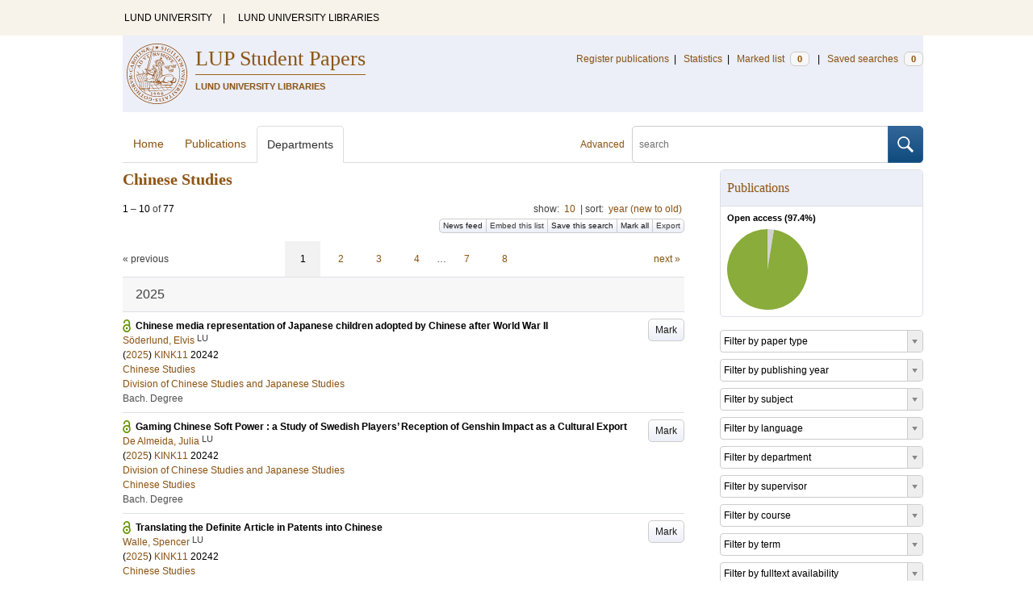

--- FILE ---
content_type: text/html; charset=utf-8
request_url: https://lup.lub.lu.se/student-papers/search/organization/v1000131
body_size: 10227
content:
<!doctype html>
<html lang="en">
<head>
    <meta charset="utf-8"/>
    <title>Chinese Studies | LUP Student Papers</title>
    <!--[if lt IE 9]>
    <script src="/search/assets/js/html5.js"></script>
    <![endif]-->
    <link rel="stylesheet" media="all" href="/search/assets/css/select2-style.css"/>
    <link rel="stylesheet" media="all" href="/search/assets/css/prettify.css"/>
    <link rel="stylesheet" media="all" href="/search/assets/css/style.css"/>

    <script src="/search/assets/js/jquery/jquery-3.6.0.min.js"></script>

    
        <script src="/search/assets/js/select2.min.js"></script>
    

    <!--[if lt IE 8]>
    <style type="text/css">
        input.button[type="submit"], button.button { border: none !important; }
        .button-append .button { height:30px; vertical-align:middle; }
        .button img { vertical-align: baseline; }
        nav > ul.horizontal, .short ul.horizontal { margin-right: -0.3em; }
        .search-form a, form.inline .button { margin-left: 0.3em; }
        .pagination li.prev, .pagination li.next { top: -2px; margin-right: -0.3em; }
        .select2-container-multi .select2-choices .select2-search-choice { padding-top: 1px; line-height: 16px; }
    </style>
    <![endif]-->
    <meta name="viewport" content="width=device-width, initial-scale=1, maximum-scale=1"/>
    <link rel="search" type="application/opensearchdescription+xml" href="https://lup.lub.lu.se/student-papers/search/opensearch"/>
    <link rel="unapi-server" type="application/xml" href="https://lup.lub.lu.se/student-papers/search/unapi"/>
        <link rel="alternate" type="application/rss+xml" title="Biblio hourly" href="https://lup.lub.lu.se/student-papers/search/feed/hourly"/>
        <link rel="alternate" type="application/rss+xml" title="Biblio daily" href="https://lup.lub.lu.se/student-papers/search/feed/daily"/>
        <link rel="alternate" type="application/rss+xml" title="Biblio weekly" href="https://lup.lub.lu.se/student-papers/search/feed/weekly"/>
        <link rel="alternate" type="application/rss+xml" title="Biblio monthly" href="https://lup.lub.lu.se/student-papers/search/feed/monthly"/>
    
        <link rel="alternate" type="application/rss+xml" title="Chinese Studies (hourly)" href="https://lup.lub.lu.se/student-papers/search/feed/hourly?q=department+exact+v1000131"/>
        <link rel="alternate" type="application/rss+xml" title="Chinese Studies (daily)" href="https://lup.lub.lu.se/student-papers/search/feed/daily?q=department+exact+v1000131"/>
        <link rel="alternate" type="application/rss+xml" title="Chinese Studies (weekly)" href="https://lup.lub.lu.se/student-papers/search/feed/weekly?q=department+exact+v1000131"/>
        <link rel="alternate" type="application/rss+xml" title="Chinese Studies (monthly)" href="https://lup.lub.lu.se/student-papers/search/feed/monthly?q=department+exact+v1000131"/>
        <!--[if lte IE 8]><script src="/search/assets/js/excanvas.min.js"></script><![endif]-->
        <script src="/search/assets/js/jquery.flot.min.js"></script>
        <script src="/search/assets/js/jquery.flot.pie.min.js"></script>
    <meta name="totalResults" content="77"/>
    <meta name="startIndex" content="0"/>
    <meta name="itemsPerPage" content="10"/>
    <link rel="next" href="https://lup.lub.lu.se/student-papers/search/organization/v1000131?limit=10&amp;sort=year.desc&amp;start=10"/>
</head>
<body lang="en">
    <div class="skipnav"><a href="#main-content">Skip to main content</a></div>
    <div id=godwrapper>
        <div class="topwrapper">
            <header class="topheader">
                <nav>
                    <a href="http://www.lu.se/">LUND UNIVERSITY</a><span class="divider">&nbsp;|&nbsp;</span>
                    <a href="http://www.lub.lu.se/">LUND UNIVERSITY LIBRARIES</a>
                </nav>
            </header>
        </div>
    
    <div class="wrapper">
            <header style="background-color: #eceff8;" class="luheader">
                <div class="logo" role="banner"><img src="/search/assets/img/logo_lu_nolabel.svg" alt="Lund University"/></div>
                <div class="headerbox">
                    <h1><a href="https://lup.lub.lu.se/student-papers/search">LUP Student Papers</a></h1>
                    <h2>LUND UNIVERSITY LIBRARIES</h2>
                </div>
                <nav class="horizontal">
                    <a href="/luur" target="_blank">Register publications</a><span class="divider">&nbsp;|&nbsp;</span>
                    <a href="/lupStat?org=_all&type=sp" target="_blank">Statistics</a><span class="divider">&nbsp;|&nbsp;</span>
                    <a href="https://lup.lub.lu.se/student-papers/search/marked">Marked list <span class="total-marked label">0</span></a><span class="divider">&nbsp;|&nbsp;</span>
                    <a href="https://lup.lub.lu.se/student-papers/search/saved-searches">Saved searches <span class="total-saved-searches label">0</span></a>
                </nav>
            </header>

            <header>
                <form action="https://lup.lub.lu.se/student-papers/search/simple_search" method="get" class="search-form" role="search">
  <a href="https://lup.lub.lu.se/student-papers/search/advanced-search">Advanced</a>
  <div class="button-append"><input type="text" name="q" aria-label="search" value="" placeholder="search"><button class="button" type="submit"><img alt="search button" src="/search/assets/img/magnifying-glass.svg"/></button></div>
</form>

                <nav class="nav large">
                    <span><a href="https://lup.lub.lu.se/student-papers/search">Home</a></span>
                    <span><a href="https://lup.lub.lu.se/student-papers/search/publication?sort=publicationstatus.desc&amp;sort=year.desc">Publications</a></span>
                    <span class="tab-active"><a href="https://lup.lub.lu.se/student-papers/search/organization">Departments</a></span>
                    
                </nav>
            </header>
        <main id="main-content" class="content">
            <ul class="plain wide hide" id="messages">
</ul>

            
    <div>
        <header>
                <h2>Chinese Studies</h2>
                    <div class="section">
                </div>
                <div class="search-range l"><span class="first">1</span> &ndash; <span class="last">10</span>&nbsp;of&nbsp;<span class="total">77</span></div>
                <div class="r">
    <ul class="horizontal">
        <li class="search-option">show: <a href="#search-limit-content">10</a></li>
        <li class="divider">|</li>
        <li class="search-option">sort: <a href="#search-sorts-content">year (new to old)</a></li>
    </ul>
</div>
    <div class="button-group r">
        <a role="button" class="button button-tiny button-gray" href="https://lup.lub.lu.se/student-papers/search/feed/daily?q=department+exact+v1000131">News feed</a><a role="button" class="search-option button button-tiny button-gray" href="#embed-list-content">Embed this list</a><a role="button" class="button button-tiny button-gray save-search" href="#">Save this search</a><a role="button" class="button button-tiny button-gray mark-all" href="#">Mark all</a><a role="button" class="search-option button button-tiny button-gray" href="#search-export-content">Export</a>
    </div>
<div class="search-option-content" id="search-limit-content">
    <a class="search-option-close close" href="#">Cancel</a>
    <ul class="horizontal">
            <li><a href="https://lup.lub.lu.se/student-papers/search/student-papers/search/organization/v1000131?limit=5&sort=year.desc&start=">5</a></li>
            <li class="divider">|</li>
            <li><a href="https://lup.lub.lu.se/student-papers/search/student-papers/search/organization/v1000131?limit=10&sort=year.desc&start=">10</a></li>
            <li class="divider">|</li>
            <li><a href="https://lup.lub.lu.se/student-papers/search/student-papers/search/organization/v1000131?limit=15&sort=year.desc&start=">15</a></li>
            <li class="divider">|</li>
            <li><a href="https://lup.lub.lu.se/student-papers/search/student-papers/search/organization/v1000131?limit=20&sort=year.desc&start=">20</a></li>
            <li class="divider">|</li>
            <li><a href="https://lup.lub.lu.se/student-papers/search/student-papers/search/organization/v1000131?limit=50&sort=year.desc&start=">50</a></li>
            <li class="divider">|</li>
            <li><a href="https://lup.lub.lu.se/student-papers/search/student-papers/search/organization/v1000131?limit=100&sort=year.desc&start=">100</a></li>
            <li class="divider">|</li>
            <li><a href="https://lup.lub.lu.se/student-papers/search/student-papers/search/organization/v1000131?limit=250&sort=year.desc&start=">250</a></li>
    </ul>
</div>
<div class="search-option-content" id="search-sorts-content">
    <a class="search-option-close close" href="#">Cancel</a>    <form class="inline" action="https://lup.lub.lu.se/student-papers/search/student-papers/search/organization/v1000131" method="get">
            <div class="form-field">
                <select name="sort" class="w-4 select" data-allow-clear="1">                        <option value="year.desc" selected>year (new to old)</option>                        <option value="year.asc">year (old to new)</option>                        <option value="relevance.desc">relevance</option>                        <option value="title.asc">title (a to z)</option>                        <option value="title.desc">title (z to a)</option>                        <option value="studentpapertype.asc">type</option>                        <option value="publication.asc">publication/series (a to z)</option>                        <option value="publication.desc">publication/series (z to a)</option>                        <option value="author.asc">first author (a to z)</option>                        <option value="author.desc">first author (z to a)</option>                        <option value="datecreated.desc">date added (new to old)</option>                        <option value="datecreated.asc">date added (old to new)</option>                        <option value="dateupdated.desc">date last changed (new to old)</option>                        <option value="dateupdated.asc">date last changed (old to new)</option>                        <option value="dateapproved.desc">date approved (new to old)</option>                        <option value="dateapproved.asc">date approved (old to new)</option>                        <option value="course.asc">course code (a-z)</option>                        <option value="course.desc">course code (z-a)</option>                        <option value="courseterm.asc">course term (old to new)</option>                        <option value="courseterm.desc">course term (new to old)</option>
                </select>
            </div>
            <div class="form-field">
                <select name="sort" data-placeholder="and ..." class="w-4 select" data-allow-clear="1">
                        <option value="" label=" " selected></option>                        <option value="year.desc">year (new to old)</option>                        <option value="year.asc">year (old to new)</option>                        <option value="relevance.desc">relevance</option>                        <option value="title.asc">title (a to z)</option>                        <option value="title.desc">title (z to a)</option>                        <option value="studentpapertype.asc">type</option>                        <option value="publication.asc">publication/series (a to z)</option>                        <option value="publication.desc">publication/series (z to a)</option>                        <option value="author.asc">first author (a to z)</option>                        <option value="author.desc">first author (z to a)</option>                        <option value="datecreated.desc">date added (new to old)</option>                        <option value="datecreated.asc">date added (old to new)</option>                        <option value="dateupdated.desc">date last changed (new to old)</option>                        <option value="dateupdated.asc">date last changed (old to new)</option>                        <option value="dateapproved.desc">date approved (new to old)</option>                        <option value="dateapproved.asc">date approved (old to new)</option>                        <option value="course.asc">course code (a-z)</option>                        <option value="course.desc">course code (z-a)</option>                        <option value="courseterm.asc">course term (old to new)</option>                        <option value="courseterm.desc">course term (new to old)</option>
                </select>
            </div>
            <div class="form-field">
                <select name="sort" data-placeholder="and ..." class="w-4 select" data-allow-clear="1">
                        <option value="" label=" " selected></option>                        <option value="year.desc">year (new to old)</option>                        <option value="year.asc">year (old to new)</option>                        <option value="relevance.desc">relevance</option>                        <option value="title.asc">title (a to z)</option>                        <option value="title.desc">title (z to a)</option>                        <option value="studentpapertype.asc">type</option>                        <option value="publication.asc">publication/series (a to z)</option>                        <option value="publication.desc">publication/series (z to a)</option>                        <option value="author.asc">first author (a to z)</option>                        <option value="author.desc">first author (z to a)</option>                        <option value="datecreated.desc">date added (new to old)</option>                        <option value="datecreated.asc">date added (old to new)</option>                        <option value="dateupdated.desc">date last changed (new to old)</option>                        <option value="dateupdated.asc">date last changed (old to new)</option>                        <option value="dateapproved.desc">date approved (new to old)</option>                        <option value="dateapproved.asc">date approved (old to new)</option>                        <option value="course.asc">course code (a-z)</option>                        <option value="course.desc">course code (z-a)</option>                        <option value="courseterm.asc">course term (old to new)</option>                        <option value="courseterm.desc">course term (new to old)</option>
                </select>
            </div>
        <div class="form-field">
            <button type="submit" class="button">Sort</button>
        </div>
    </form>
</div>
<div class="search-option-content" id="search-export-content">
    <a class="search-option-close close" href="#">Cancel</a>
    <form action="https://lup.lub.lu.se/student-papers/search/publication/export" method="get">
                <input type="hidden" name="q" value="department exact v1000131"/>
                <input type="hidden" name="sort" value="year.desc"/>
        <div class="form-field">
        <select name="format" class="select">
                <option value="xls">Excel - common fields</option>
                <option value="xls2">Excel - all fields</option>
                <option value="csv">CSV - common fields</option>
                <option value="csv2">CSV - all fields</option>
                <option value="bibtex">BibTeX</option>
                <option value="ris">RIS (reference software)</option>
                <option value="enw">RIS (End Note)</option>
            </select>
        </div>
        <div class="format-user-options">
            <div class="form-field">
                <label>style</label>
                <select name="style" class="select" data-minimum-results-for-search="15">
                    <option value="mla">MLA</option>
                    <option value="apa">APA</option>
                    <option value="chicago-author-date">Chicago author-date</option>
                    <option value="vancouver">Vancouver</option>
                </select>
            </div>
        </div>
        <div class="form-field">
            <button type="submit" class="button">Export</button>
        </div>
    </form>
    <script>
        (function() {
            var formats = $('#search-export-content select[name=format]').first();
            var formatUserOptions = $('#search-export-content .format-user-options');
            var showFormatOptions = function(fmt) {
                var format = formats.val();
                if (format === 'txt' || format === 'doc') {
                    formatUserOptions.css('display', 'inline');
                } else {
                    formatUserOptions.css('display', 'none');
                }
            };
            formats.change(function() { showFormatOptions(); });
            showFormatOptions();
        })();
    </script>
</div>

    <div class="search-option-content section" id="embed-list-content">
        <a class="search-option-close close" href="#">Close</a>
        <h4>Embed this list</h4>
        <form>
            <div class="form-field">
                <label>style</label>
                <select name="embed-style" class="select embed-style" data-allow-clear="1" data-placeholder="default">
                    <option value="" label=" "></option>
                        <option value="mla">MLA</option>
                        <option value="apa">APA</option>
                        <option value="chicago-author-date">Chicago author-date</option>
                        <option value="vancouver">Vancouver</option>
                </select>
            </div>
            <div class="clearfix">
                <div class="form-field l">
                    <label>width</label>
                    <input type="text" class="embed-width" value="100%"/>
                </div>
                <div class="form-field l">
                    <label>height</label>
                    <input type="text" class="embed-height" value="400"/>
                </div>
            </div>
            <div class="form-field">
                <label>hide</label>
                <div class="clearfix">
                    <label class="checkbox l"><input type="checkbox" name="hide-pagination" class="embed-hide-pagination" value="1"/> pagination</label>
                    <label class="checkbox l"><input type="checkbox" name="hide-info" class="embed-hide-info" value="1"/> info</label>
                    <label class="checkbox l"><input type="checkbox" name="hide-options" class="embed-hide-options" value="1"/> options</label>
                </div>
            </div>
        </form>
        <label>copy and paste the html snippet below into your own page:</label>
        <div class="code prettyprint iframe-code">
            <div><span class="tag">&lt;iframe</span>&nbsp;<span class="atn">src</span><span class="pun">=</span><span class="atv">"<span class="embed-url">https://lup.lub.lu.se/student-papers/search/organization/v1000131?embed=1</span><span class="embed-style-param"></span><span class="embed-hide-pagination-param" style="display:none;">&amp;amp;hide_pagination=1</span><span class="embed-hide-info-param" style="display:none;">&amp;amp;hide_info=1</span><span class="embed-hide-options-param" style="display:none;">&amp;amp;hide_options=1</span>"</span></div>
            <div>&nbsp;&nbsp;<span class="atn">width</span><span class="pun">=</span><span class="atv">"<span class="embed-width-value">100%</span>"</span></div>
            <div>&nbsp;&nbsp;<span class="atn">height</span><span class="pun">=</span><span class="atv">"<span class="embed-height-value">400</span>"</span></div>
            <div>&nbsp;&nbsp;<span class="atn">allowtransparency</span><span class="pun">=</span><span class="atv">"true"</span></div>
            <div>&nbsp;&nbsp;<span class="atn">frameborder</span><span class="pun">=</span><span class="atv">"0"</span><span class="tag">&gt;</span></div>
            <div class="tag">&lt;/iframe&gt;</div>
        </div>
    </div>
        </header>
            <div class="section">
            

<ul class="pagination">
  <li class="prev">&laquo; previous</li>
  <li class="current"><a href="https://lup.lub.lu.se/student-papers/search/organization/v1000131?limit=10&sort=year.desc&start=0">1</a></li>
  <li><a href="https://lup.lub.lu.se/student-papers/search/organization/v1000131?limit=10&sort=year.desc&start=10">2</a></li>
  <li><a href="https://lup.lub.lu.se/student-papers/search/organization/v1000131?limit=10&sort=year.desc&start=20">3</a></li>
  <li><a href="https://lup.lub.lu.se/student-papers/search/organization/v1000131?limit=10&sort=year.desc&start=30">4</a></li>
  <li>&hellip;</li>
  <li><a href="https://lup.lub.lu.se/student-papers/search/organization/v1000131?limit=10&sort=year.desc&start=60">7</a></li>
  <li><a href="https://lup.lub.lu.se/student-papers/search/organization/v1000131?limit=10&sort=year.desc&start=70">8</a></li>
  <li class="next"><a href="https://lup.lub.lu.se/student-papers/search/organization/v1000131?limit=10&sort=year.desc&start=10" class="underline-part">next &raquo;</a></li>
</ul>

<ul class="list">            <li class="heading">2025</li>
            <li class="short open-access unmarked-record" id="9182867">
                    <a role="button" class="mark button button-gray r" href="#" data-marked="0" data-id="9182867">Mark</a>
<span class="title">
        <a href="https://lup.lub.lu.se/student-papers/search/publication/9182867" target="_parent">Chinese media representation of Japanese children adopted by Chinese after World War II</a>
</span>
    <div class="clearfix">

<span class="authors">    <span class="contributor vcard">            <a class="url" href="https://lup.lub.lu.se/student-papers/search/publication?q=author+exact+9182597" target="_parent">                <span class="fn">
                    Söderlund, Elvis
                </span>
            </a>
            <sup title="Lund University" class="label label-plain locality">LU</sup>    </span></span>


    (<span class="year"><a href="https://lup.lub.lu.se/student-papers/search/publication?q=publishingYear+exact+2025" target="_parent">2025</a></span>)




    <a href="https://lup.lub.lu.se/student-papers/search/publication?q=course+exact+KINK11">KINK11</a>&nbsp;20242


        <br>
        <a href="https://lup.lub.lu.se/student-papers/search/organization/v1000131">Chinese Studies</a>
        <br>
        <a href="https://lup.lub.lu.se/student-papers/search/organization/v1000129">Division of Chinese Studies and Japanese Studies</a>


    </div>
    <ul class="horizontal">
        <li><span class="type"
        href="https://lup.lub.lu.se/student-papers/search/type/M2" target="_parent" title="Bachelor Degree">Bach. Degree</span></li>
    </ul>
            </li>
            <li class="short open-access unmarked-record" id="9183011">
                    <a role="button" class="mark button button-gray r" href="#" data-marked="0" data-id="9183011">Mark</a>
<span class="title">
        <a href="https://lup.lub.lu.se/student-papers/search/publication/9183011" target="_parent">Gaming Chinese Soft Power : a Study of Swedish Players’ Reception of Genshin Impact as a Cultural Export</a>
</span>
    <div class="clearfix">

<span class="authors">    <span class="contributor vcard">            <a class="url" href="https://lup.lub.lu.se/student-papers/search/publication?q=author+exact+9183002" target="_parent">                <span class="fn">
                    De Almeida, Julia
                </span>
            </a>
            <sup title="Lund University" class="label label-plain locality">LU</sup>    </span></span>


    (<span class="year"><a href="https://lup.lub.lu.se/student-papers/search/publication?q=publishingYear+exact+2025" target="_parent">2025</a></span>)




    <a href="https://lup.lub.lu.se/student-papers/search/publication?q=course+exact+KINK11">KINK11</a>&nbsp;20242


        <br>
        <a href="https://lup.lub.lu.se/student-papers/search/organization/v1000129">Division of Chinese Studies and Japanese Studies</a>
        <br>
        <a href="https://lup.lub.lu.se/student-papers/search/organization/v1000131">Chinese Studies</a>


    </div>
    <ul class="horizontal">
        <li><span class="type"
        href="https://lup.lub.lu.se/student-papers/search/type/M2" target="_parent" title="Bachelor Degree">Bach. Degree</span></li>
    </ul>
            </li>
            <li class="short open-access unmarked-record" id="9182153">
                    <a role="button" class="mark button button-gray r" href="#" data-marked="0" data-id="9182153">Mark</a>
<span class="title">
        <a href="https://lup.lub.lu.se/student-papers/search/publication/9182153" target="_parent">Translating the Definite Article in Patents into Chinese</a>
</span>
    <div class="clearfix">

<span class="authors">    <span class="contributor vcard">            <a class="url" href="https://lup.lub.lu.se/student-papers/search/publication?q=author+exact+9182151" target="_parent">                <span class="fn">
                    Walle, Spencer
                </span>
            </a>
            <sup title="Lund University" class="label label-plain locality">LU</sup>    </span></span>


    (<span class="year"><a href="https://lup.lub.lu.se/student-papers/search/publication?q=publishingYear+exact+2025" target="_parent">2025</a></span>)




    <a href="https://lup.lub.lu.se/student-papers/search/publication?q=course+exact+KINK11">KINK11</a>&nbsp;20242


        <br>
        <a href="https://lup.lub.lu.se/student-papers/search/organization/v1000131">Chinese Studies</a>
        <br>
        <a href="https://lup.lub.lu.se/student-papers/search/organization/v1000129">Division of Chinese Studies and Japanese Studies</a>


    </div>
    <ul class="horizontal">
        <li><span class="type"
        href="https://lup.lub.lu.se/student-papers/search/type/M2" target="_parent" title="Bachelor Degree">Bach. Degree</span></li>
    </ul>
            </li>            <li class="heading">2024</li>
            <li class="short open-access unmarked-record" id="9151083">
                    <a role="button" class="mark button button-gray r" href="#" data-marked="0" data-id="9151083">Mark</a>
<span class="title">
        <a href="https://lup.lub.lu.se/student-papers/search/publication/9151083" target="_parent">The Core and Specifics of Mandarin Chinese marker le: A unified approach and a Cognitive Grammar representation</a>
</span>
    <div class="clearfix">

<span class="authors">    <span class="contributor vcard">            <a class="url" href="https://lup.lub.lu.se/student-papers/search/publication?q=author+exact+9151081" target="_parent">                <span class="fn">
                    Lundvik, Johan
                </span>
            </a>
            <sup title="Lund University" class="label label-plain locality">LU</sup>    </span></span>


    (<span class="year"><a href="https://lup.lub.lu.se/student-papers/search/publication?q=publishingYear+exact+2024" target="_parent">2024</a></span>)




    <a href="https://lup.lub.lu.se/student-papers/search/publication?q=course+exact+SPVR01">SPVR01</a>&nbsp;20241


        <br>
        <a href="https://lup.lub.lu.se/student-papers/search/organization/v1000131">Chinese Studies</a>
        <br>
        <a href="https://lup.lub.lu.se/student-papers/search/organization/LURS00010">Master's Programme: Language and Linguistics</a>


    </div>
    <ul class="horizontal">
        <li><span class="type"
        href="https://lup.lub.lu.se/student-papers/search/type/H2" target="_parent" title="Master's Degree (Two Years)">Master (Two yrs)</span></li>
    </ul>
            </li>            <li class="heading">2023</li>
            <li class="short open-access unmarked-record" id="9132994">
                    <a role="button" class="mark button button-gray r" href="#" data-marked="0" data-id="9132994">Mark</a>
<span class="title">
        <a href="https://lup.lub.lu.se/student-papers/search/publication/9132994" target="_parent">Hanfu and the Legitimization of Nationalism in Post-2013 China : a case study of young content creators’ vlogs on Bilibili</a>
</span>
    <div class="clearfix">

<span class="authors">    <span class="contributor vcard">            <a class="url" href="https://lup.lub.lu.se/student-papers/search/publication?q=author+exact+9132991" target="_parent">                <span class="fn">
                    Hägg, Louise
                </span>
            </a>
            <sup title="Lund University" class="label label-plain locality">LU</sup>    </span></span>


    (<span class="year"><a href="https://lup.lub.lu.se/student-papers/search/publication?q=publishingYear+exact+2023" target="_parent">2023</a></span>)




    <a href="https://lup.lub.lu.se/student-papers/search/publication?q=course+exact+KINK11">KINK11</a>&nbsp;20222


        <br>
        <a href="https://lup.lub.lu.se/student-papers/search/organization/v1000131">Chinese Studies</a>


    </div>
    <ul class="horizontal">
        <li><span class="type"
        href="https://lup.lub.lu.se/student-papers/search/type/M2" target="_parent" title="Bachelor Degree">Bach. Degree</span></li>
    </ul>
            </li>
            <li class="short open-access unmarked-record" id="9130939">
                    <a role="button" class="mark button button-gray r" href="#" data-marked="0" data-id="9130939">Mark</a>
<span class="title">
        <a href="https://lup.lub.lu.se/student-papers/search/publication/9130939" target="_parent">The Integration of Chinese Internet Neologisms into Everyday Language: An Empirical Study Using Baidu Index and Online Surveys</a>
</span>
    <div class="clearfix">

<span class="authors">    <span class="contributor vcard">            <a class="url" href="https://lup.lub.lu.se/student-papers/search/publication?q=author+exact+9130937" target="_parent">                <span class="fn">
                    Li, Weicheng
                </span>
            </a>
            <sup title="Lund University" class="label label-plain locality">LU</sup>    </span></span>


    (<span class="year"><a href="https://lup.lub.lu.se/student-papers/search/publication?q=publishingYear+exact+2023" target="_parent">2023</a></span>)




    <a href="https://lup.lub.lu.se/student-papers/search/publication?q=course+exact+SPVR01">SPVR01</a>&nbsp;20231


        <br>
        <a href="https://lup.lub.lu.se/student-papers/search/organization/v1000131">Chinese Studies</a>
        <br>
        <a href="https://lup.lub.lu.se/student-papers/search/organization/LURS00010">Master's Programme: Language and Linguistics</a>


    </div>
    <ul class="horizontal">
        <li><span class="type"
        href="https://lup.lub.lu.se/student-papers/search/type/H2" target="_parent" title="Master's Degree (Two Years)">Master (Two yrs)</span></li>
    </ul>
            </li>
            <li class="short open-access unmarked-record" id="9126343">
                    <a role="button" class="mark button button-gray r" href="#" data-marked="0" data-id="9126343">Mark</a>
<span class="title">
        <a href="https://lup.lub.lu.se/student-papers/search/publication/9126343" target="_parent">Confucius in History and Tradition: A Historical-critical Analysis of Literacy in the Time of Confucius</a>
</span>
    <div class="clearfix">

<span class="authors">    <span class="contributor vcard">            <a class="url" href="https://lup.lub.lu.se/student-papers/search/publication?q=author+exact+8989187" target="_parent">                <span class="fn">
                    Källström, Andreas
                </span>
            </a>
            <sup title="Lund University" class="label label-plain locality">LU</sup>    </span></span>


    (<span class="year"><a href="https://lup.lub.lu.se/student-papers/search/publication?q=publishingYear+exact+2023" target="_parent">2023</a></span>)




    <a href="https://lup.lub.lu.se/student-papers/search/publication?q=course+exact+SPVR01">SPVR01</a>&nbsp;20231


        <br>
        <a href="https://lup.lub.lu.se/student-papers/search/organization/v1000131">Chinese Studies</a>
        <br>
        <a href="https://lup.lub.lu.se/student-papers/search/organization/LURS00010">Master's Programme: Language and Linguistics</a>


    </div>
    <ul class="horizontal">
        <li><span class="type"
        href="https://lup.lub.lu.se/student-papers/search/type/H2" target="_parent" title="Master's Degree (Two Years)">Master (Two yrs)</span></li>
    </ul>
            </li>            <li class="heading">2022</li>
            <li class="short open-access unmarked-record" id="9110181">
                    <a role="button" class="mark button button-gray r" href="#" data-marked="0" data-id="9110181">Mark</a>
<span class="title">
        <a href="https://lup.lub.lu.se/student-papers/search/publication/9110181" target="_parent">Literary Representation of School Bullying in Contemporary China - A Discussion of the Novel Cry Me a Sad River</a>
</span>
    <div class="clearfix">

<span class="authors">    <span class="contributor vcard">            <a class="url" href="https://lup.lub.lu.se/student-papers/search/publication?q=author+exact+9109427" target="_parent">                <span class="fn">
                    Zhu, Yingyuan
                </span>
            </a>
            <sup title="Lund University" class="label label-plain locality">LU</sup>    </span></span>


    (<span class="year"><a href="https://lup.lub.lu.se/student-papers/search/publication?q=publishingYear+exact+2022" target="_parent">2022</a></span>)




    <a href="https://lup.lub.lu.se/student-papers/search/publication?q=course+exact+KINK11">KINK11</a>&nbsp;20222


        <br>
        <a href="https://lup.lub.lu.se/student-papers/search/organization/v1000131">Chinese Studies</a>


    </div>
    <ul class="horizontal">
        <li><span class="type"
        href="https://lup.lub.lu.se/student-papers/search/type/M2" target="_parent" title="Bachelor Degree">Bach. Degree</span></li>
    </ul>
            </li>
            <li class="short unmarked-record" id="9150408">
                    <a role="button" class="mark button button-gray r" href="#" data-marked="0" data-id="9150408">Mark</a>
<span class="title">
        <a href="https://lup.lub.lu.se/student-papers/search/publication/9150408" target="_parent">Vem är kines? : om synen på nationell och kulturell tillhörighet vid transrasiala och internationella adoptioner från ett inhemskt och adopterat perspektiv</a>
</span>
    <div class="clearfix">

<span class="authors">    <span class="contributor vcard">            <a class="url" href="https://lup.lub.lu.se/student-papers/search/publication?q=author+exact+9150403" target="_parent">                <span class="fn">
                    Tingdal, Sam
                </span>
            </a>
            <sup title="Lund University" class="label label-plain locality">LU</sup>    </span></span>


    (<span class="year"><a href="https://lup.lub.lu.se/student-papers/search/publication?q=publishingYear+exact+2022" target="_parent">2022</a></span>)




    <a href="https://lup.lub.lu.se/student-papers/search/publication?q=course+exact+KINK11">KINK11</a>&nbsp;20222


        <br>
        <a href="https://lup.lub.lu.se/student-papers/search/organization/v1000129">Division of Chinese Studies and Japanese Studies</a>
        <br>
        <a href="https://lup.lub.lu.se/student-papers/search/organization/v1000131">Chinese Studies</a>


    </div>
    <ul class="horizontal">
        <li><span class="type"
        href="https://lup.lub.lu.se/student-papers/search/type/M2" target="_parent" title="Bachelor Degree">Bach. Degree</span></li>
    </ul>
            </li>            <li class="heading">2020</li>
            <li class="short open-access unmarked-record" id="9006974">
                    <a role="button" class="mark button button-gray r" href="#" data-marked="0" data-id="9006974">Mark</a>
<span class="title">
        <a href="https://lup.lub.lu.se/student-papers/search/publication/9006974" target="_parent">Grammatiska och didaktiska perspektiv på partikeln le i rikskinesiska – en jämförande studie</a>
</span>
    <div class="clearfix">

<span class="authors">    <span class="contributor vcard">            <a class="url" href="https://lup.lub.lu.se/student-papers/search/publication?q=author+exact+8770748" target="_parent">                <span class="fn">
                    Mörnerud, Maria
                </span>
            </a>
            <sup title="Lund University" class="label label-plain locality">LU</sup>    </span></span>


    (<span class="year"><a href="https://lup.lub.lu.se/student-papers/search/publication?q=publishingYear+exact+2020" target="_parent">2020</a></span>)




    <a href="https://lup.lub.lu.se/student-papers/search/publication?q=course+exact+SPVR01">SPVR01</a>&nbsp;20191


        <br>
        <a href="https://lup.lub.lu.se/student-papers/search/organization/LURS00010">Master's Programme: Language and Linguistics</a>
        <br>
        <a href="https://lup.lub.lu.se/student-papers/search/organization/v1000131">Chinese Studies</a>


    </div>
    <ul class="horizontal">
        <li><span class="type"
        href="https://lup.lub.lu.se/student-papers/search/type/H2" target="_parent" title="Master's Degree (Two Years)">Master (Two yrs)</span></li>
    </ul>
            </li>
</ul>


<ul class="pagination">
  <li class="prev">&laquo; previous</li>
  <li class="current"><a href="https://lup.lub.lu.se/student-papers/search/organization/v1000131?limit=10&sort=year.desc&start=0">1</a></li>
  <li><a href="https://lup.lub.lu.se/student-papers/search/organization/v1000131?limit=10&sort=year.desc&start=10">2</a></li>
  <li><a href="https://lup.lub.lu.se/student-papers/search/organization/v1000131?limit=10&sort=year.desc&start=20">3</a></li>
  <li><a href="https://lup.lub.lu.se/student-papers/search/organization/v1000131?limit=10&sort=year.desc&start=30">4</a></li>
  <li>&hellip;</li>
  <li><a href="https://lup.lub.lu.se/student-papers/search/organization/v1000131?limit=10&sort=year.desc&start=60">7</a></li>
  <li><a href="https://lup.lub.lu.se/student-papers/search/organization/v1000131?limit=10&sort=year.desc&start=70">8</a></li>
  <li class="next"><a href="https://lup.lub.lu.se/student-papers/search/organization/v1000131?limit=10&sort=year.desc&start=10" class="underline-part">next &raquo;</a></li>
</ul>

            </div>
    </div>
        <aside class="small">
            

<div class="box">
  <h3 class="box-header">Publications</h3>
  <p><strong>Open access (<span id="percent"></span>%)</strong></p>
  <canvas id="pub-oa" width="100" height="100"></canvas>
</div>
<script>
    var data = [["", 2], ["Open access", 75]]; 
    var colors = ["#d2d2d2", "#89ac3a"]; 
    var percent = ((75 / 77)*100).toFixed(1);
    document.getElementById("percent").innerHTML = percent;
    var canvas = document.getElementById( "pub-oa" ); 
    var context = canvas.getContext( "2d" ); 
     
    // get length of data array 
    var dataLength = data.length; 
    // declare variable to store the total of all values 
    var total = 0; 
     
    // calculate total 
    for( var i = 0; i < dataLength; i++ ){ 
        // add data value to total 
        total += data[i][1]; 
    } 
     
    // declare X and Y coordinates of the mid-point and radius 
    var x = 50; 
    var y = 50;
    var radius = 50; 
     
    // declare starting point (right of circle) 
    var startingPoint = -.5; 
     
    for( var i = 0; i < dataLength; i++ ){ 
        // calculate percent of total for current value 
        var percent = data[i][1] * 100 / total; 
     
        // calculate end point using the percentage (2 is the final point for the chart) 
        var endPoint = startingPoint + ( 2 / 100 * percent ); 
     
        // draw chart segment for current element 
        context.beginPath();    
        // select corresponding color 
        context.fillStyle = colors[i];
        context.moveTo( x, y ); 
        context.arc( x, y, radius, startingPoint * Math.PI, endPoint * Math.PI );     
        context.fill(); 
     
        // starting point for next element 
        startingPoint = endPoint; 
    }
</script>



            <ul class="plain">
  <li title="Filter by paper type">
    <select class="select search-facet"
        data-minimum-results-for-search="100"
        data-placeholder="Filter by paper type"
        data-index="studentpapertype">
        <option value="" label=" "></option>
        <option value="M2">Bachelor Degree (68)</option>
        <option value="H2">Master's Degree (Two Years) (7)</option>
        <option value="H1">Master's Degree (One Year) (1)</option>
        <option value="L2">2nd term paper (old degree order) (1)</option>
    </select>
  </li>      
  <li title="Filter by publishing year">
    <select class="select search-facet"
      data-minimum-results-for-search="100"
      data-placeholder="Filter by publishing year"
      data-index="year">
      <option value="" label=" "></option>
      <option value="2025">2025 (3)</option>
      <option value="2024">2024 (1)</option>
      <option value="2023">2023 (3)</option>
      <option value="2022">2022 (2)</option>
      <option value="2020">2020 (1)</option>
      <option value="2019">2019 (1)</option>
      <option value="2017">2017 (1)</option>
      <option value="2015">2015 (3)</option>
      <option value="2014">2014 (11)</option>
      <option value="2013">2013 (11)</option>
      <option value="2012">2012 (6)</option>
      <option value="2011">2011 (10)</option>
      <option value="2010">2010 (9)</option>
      <option value="2009">2009 (8)</option>
      <option value="2008">2008 (3)</option>
      <option value="2006">2006 (2)</option>
      <option value="2005">2005 (1)</option>
      <option value="2002">2002 (1)</option>
    </select>
  </li>
  <li title="Filter by subject">
    <select class="select search-facet"
      data-minimum-results-for-search="100"
      data-placeholder="Filter by subject"
      data-index="subject">
      <option value="" label=" "></option>
      <option value="lal">Languages and Literatures (59)</option>
      <option value="sos">Social Sciences (15)</option>
      <option value="hia">History and Archaeology (7)</option>
      <option value="csc">Cultural Sciences (4)</option>
      <option value="lps">Law and Political Science (4)</option>
      <option value="ees">Earth and Environmental Sciences (3)</option>
      <option value="mhs">Medicine and Health Sciences (2)</option>
      <option value="ara">Arts and Architecture (1)</option>
      <option value="bue">Business and Economics (1)</option>
      <option value="gew">General Works (1)</option>
      <option value="scg">Science General (1)</option>
      <option value="tee">Technology and Engineering (1)</option>
    </select>
  </li>
  <li title="Filter by language">
    <select class="select search-facet"
      data-minimum-results-for-search="100"
      data-placeholder="Filter by language"
      data-index="language">
      <option value="" label=" "></option>
      <option value="swe">Swedish (48)</option>
      <option value="eng">English (28)</option>
      <option value="chi">Chinese (4)</option>
    </select>
  </li>
  <li title="Filter by department">
    <select class="select search-facet"
      data-placeholder="Filter by department"
      data-index="department">
      <option value="" label=" "></option>
<!--      <option value="v1000088">v1000088 &ndash;  (77)</option>
-->
          <option value="v1000088">Centre for Languages and Literature (77)</option>
          
<!--      <option value="v1000129">v1000129 &ndash;  (77)</option>
-->
          <option value="v1000129">Division of Chinese Studies and Japanese Studies (77)</option>
          
<!--      <option value="v1000131">v1000131 &ndash;  (77)</option>
-->
          <option value="v1000131">Chinese Studies (77)</option>
          
<!--      <option value="v1001649">v1001649 &ndash;  (77)</option>
-->
          <option value="v1001649">Section 6 (77)</option>
          
<!--      <option value="lurs00010">lurs00010 &ndash;  (6)</option>
-->
          <option value="lurs00010">Master's Programme: Language and Linguistics (6)</option>
          
    </select>
  </li>
  
  <li title="Filter by supervisor">
    <select class="select search-facet"
        data-placeholder="Filter by supervisor"
        data-index="supervisor">
        <option value="" label=" "></option>
        <option value="schoenhals, michael">schoenhals, michael (62)</option>
        <option value="zeng, jinyan">zeng, jinyan (6)</option>
        <option value="holmer, arthur">holmer, arthur (3)</option>
        <option value="rosendal ebbesen, tabita">rosendal ebbesen, tabita (3)</option>
        <option value="ragvald, lars">ragvald, lars (2)</option>
        <option value="spira, ivo">spira, ivo (2)</option>
        <option value="zhang, meiyuan">zhang, meiyuan (2)</option>
        <option value="burenhult, niclas">burenhult, niclas (1)</option>
        <option value="davies, benjamin">davies, benjamin (1)</option>
        <option value="göransson, elisabet">göransson, elisabet (1)</option>
        <option value="ljungqvist, marita">ljungqvist, marita (1)</option>
        <option value="svensson, marina">svensson, marina (1)</option>
    </select>
  </li>
  <li title="Filter by course">
    <select class="select search-facet"
        data-placeholder="Filter by course"
        data-index="course">
        <option value="" label=" "></option>
        <option value="KINK11">KINK11 (46)</option>
        <option value="KINK01">KINK01 (16)</option>
        <option value="SPVR01">SPVR01 (6)</option>
        <option value="KIN252">KIN252 (1)</option>
        <option value="KINM01">KINM01 (1)</option>
        <option value="KINM11">KINM11 (1)</option>
    </select>
  </li>    
  <li title="Filter by term">
    <select class="select search-facet"
        data-placeholder="Filter by term"
        data-index="courseTerm">
        <option value="" label=" "></option>
        <option value="20242">20242 (3)</option>
        <option value="20241">20241 (1)</option>
        <option value="20231">20231 (2)</option>
        <option value="20222">20222 (3)</option>
        <option value="20191">20191 (1)</option>
        <option value="20182">20182 (1)</option>
        <option value="20172">20172 (1)</option>
        <option value="20151">20151 (2)</option>
        <option value="20142">20142 (1)</option>
        <option value="20141">20141 (7)</option>
        <option value="20131">20131 (9)</option>
        <option value="20122">20122 (2)</option>
        <option value="20121">20121 (6)</option>
        <option value="20112">20112 (1)</option>
        <option value="20111">20111 (10)</option>
        <option value="20101">20101 (4)</option>
        <option value="20092">20092 (10)</option>
        <option value="20091">20091 (2)</option>
        <option value="20081">20081 (2)</option>
        <option value="20072">20072 (2)</option>
        <option value="20062">20062 (1)</option>
    </select>
  </li>
  <li title="Filter by fulltext availability">
    <select class="select search-facet"
      data-placeholder="Filter by fulltext availability"
      data-index="fulltext">
      <option value="" label=" "></option>
      
      <option value="1">Only publications with fulltext (75)</option>
    </select>
  </li>

</ul>

<dl>
  <dt>your query:</dt>
  <dd>    <a class="r" href="https://lup.lub.lu.se/student-papers/search/publication?sort=year.desc">Remove</a>
    <span class="code"><span class=query-field>department:</span> Chinese Studies</span>
  </dd>
</dl>

        </aside>
        </main>
    </div>
         <div class="footerwrapper">
                <footer>
                        <span>Built with <a href="http://librecat.org">LibreCat&nbsp;&nbsp;<img alt="librecat" src="/search/assets/img/librecat.png"/></a></span>
                        <nav class="plain">
                            <a href="https://lup.lub.lu.se/student-papers/search/doc/userguide">User guide</a><span class="divider">&nbsp;|&nbsp;</span>
                            <!--
                                    <a href="https://lup.lub.lu.se/student-papers/search/doc/api">Download &amp; API</a><span class="divider">&nbsp;|&nbsp;</span>
                            -->
                            <a href="https://www.ub.lu.se/accessibility-of-lup-student-papers">About accessibility</a><span class="divider">&nbsp;|&nbsp;</span>
                            <a href="https://lup.lub.lu.se/student-papers/search/contact">Contact</a>
                        </nav>
                </footer>
        </div>
    <script>
    

        function yearRangeToCQL(field, val) {
            str = $.trim(val);
            str = str.replace(/[^0-9\-<>= ]/g,' ');
            str = str.replace(/[ ][ ]+/g,' ');

            var q = '';
            var matches;

            if (str.match(/^- *[1-9][0-9]{3}$/))
                str = str.replace('-', '<=');
            if (str.match(/^[1-9][0-9]{3} *-$/))
                str = str.replace('-', '>=');

            if (matches = str.match(/^[1-9][0-9]{3}$/)) {
                q = field+' = '+matches[0];
            }   else if( matches = /^([1-9][0-9]{3}) *- *([1-9][0-9]{3})$/.exec(str)) {
                if (parseInt(matches[1]) > parseInt(matches[2]))
                    return "";
                q = field + ' >= ' + matches[1] + ' and ' + field + ' <= ' + matches[2];
            } else if( matches = /^([><=])(=)? *([1-9][0-9]{3})$/.exec(str) ) {
                q = field +' '+ matches[1] + ((matches[2] && matches[1]!= '=') ? '=' : '') +' '+ matches[3];
            }

            return q;
        }


        function validate_range(val) {
            var check = yearRangeToCQL('x', val);
            if (check.length > 0)
                return [{id: val, text: val}];
            else return [];
        }

        // tab-nav
        $('.tab-nav').each(function() {
            var tabs  = $(this);
            var activeTab = tabs.children(':first');
            var content   = $('#'+activeTab.children('a:first').prop('href').split('#')[1]);
            tabs.on('click', '.tabbable a', function(evt) {
                evt.preventDefault();
                activeTab.removeClass('tab-active');
                content.removeClass('tab-active');
                activeTab = $(this).parent().addClass('tab-active');
                content   = $('#'+$(this).prop('href').split('#')[1]).addClass('tab-active');
                console.log(content);
            });
        });

        // select
        $('.select').each(function() {
            var select = $(this);
            var params = {minimumResultsForSearch: 15};
            params.separator = ' ';
            if (select.data('separator'))
                 params.separator = select.data('separator');
            if (select.data('min-input-length'))
                 params.minimumInputLength = parseInt(select.data('min-input-length'), 0);
            if (select.data('allow-clear'))
                params.allowClear = true;
            if (select.data('multiple'))
                params.multiple = true;
            if (select.data('ranges')) {
                params.separator = ',';
                params.formatNoMatches = function (term) { return "Enter a valid year/year range. Examples: 2003  |  2003-2005  |  -2005  |  >2005  |  <=1995" };
                params.formatSearching =  function () { return "Validating..." };
                params.formatInputTooShort = function () { return "Enter a valid year/year range. Examples: 2003  |  2003-2005  |  -2005  |  >2005  |  <=1995" };
                params.query = function (query) {
                    var data = {results: []};
                    var check = yearRangeToCQL('x', query.term)
                    if (check.length > 0) {
                        data.results.push({id: query.term, text: query.term});
                    }
                    query.callback(data);
                }
            }
            if (select.data('minimum-results-for-search'))
                params.minimumResultsForSearch = parseInt(select.data('minimum-results-for-search'), 10);
            if (select.data('createSearchChoice'))
                params.createSearchChoice = select.data('createSearchChoice');
            if (select.data('bag-name')) {
                params.bagName = select.data('bag-name');
                params.ajax = {
                    url: 'https://lup.lub.lu.se/student-papers/search/list_find?bag='+select.data('bag-name'),
                    type: 'GET',
                    data: function (term, page) {
                        return {
                            query: term, // search term
                        }
                    },
                    dataType: 'json',
                    results: function(data, page) {
                        return {
                            results: data.entries
                        };
                    }
                };
            }
            select.select2(params);
        });

        var baseURL = 'https://lup.lub.lu.se/student-papers/search',
            embedParams = {},
            searchParams = {"sort":["year.desc"],"q":["department exact v1000131"]};

        var escapeHTML = function(text) {
            return text.replace(/&/g,'&amp;').replace(/</g,'&lt;').replace(/>/g,'&gt;');
        };


        // alerts
        var showAlertMessage = function(type, message) {
            var msg = $('<li class="alert '+type+'"><a class="close" href="#">Close</a>'+escapeHTML(message)+'</li>');
            msg.on('click', '.close', function(evt) {
                evt.preventDefault();
                msg.remove();
                if (!$('#messages li').length) $('#messages').hide(); // empty list retains height in ie6-7

            });
            $('#messages').append(msg).show();
        };

        // // search
        // $('.search-form').submit(function() {
        //  var input = $(this).find(':input[name=q]');
        //  var q = input.val();
        //  if (q.length) {
        //    q = $.trim(q.replace(/"/g, ''));
        //    q = '"'+q+'"';
        //    input.val(q);
        //  }
        // });

        // search options
        $('a.search-option, .search-option a').click(function(evt) {
            evt.preventDefault();
            let href = $(this).prop('href').split('#')[1]
            var target = $('#'+href);
            console.log(href);
            if (target.hasClass('search-option-active')) {
                console.log("has class")
                target.hide();
                target.removeClass('search-option-active');
            } else {
                console.log("needs class")
                $('.search-option-active').hide();
                $('.search-option-active').removeClass('search-option-active');
                target.addClass('search-option-active');
                target.show();
            }
        });
        $('.search-option-close').click(function(evt) {
            evt.preventDefault();
            $(this).closest('.search-option-active').removeClass('search-option-active').hide();
        });

        // search facets
        $('select.search-facet').change(function() {
            var select = $(this),
                index  = select.data('index'),
                term   = select.val();
            if (term.match(/\s/)) {
                term = '"'+term+'"';
            }
            searchParams.q.push(index+' exact '+term);
            delete searchParams.start;
            var url = baseURL + '/publication?' + $.param($.extend({}, embedParams, searchParams), true);
            window.location.replace(url);
        });

        // save search
        $('a.save-search').click(function(evt) {
            evt.preventDefault();
            var params = $.extend({}, searchParams);
            delete params.start;
            $.ajax({
                traditional: true,
                type: 'POST',
                url: 'https://lup.lub.lu.se/student-papers/search/saved-searches',
                data: params,
                dataType: 'json',
                success: function(res) {
                    $('.total-saved-searches').text(res.total);
                }
            });
        });

        // mark
        $('a.mark-all').click(function(evt) {
            evt.preventDefault();
            var params = $.extend({}, searchParams);
            delete params.start;
            delete params.limit;
            if($(this).hasClass('unmark-all')) {
                $(this).removeClass('mark-all');
                evt.preventDefault();
                $.post('https://lup.lub.lu.se/student-papers/search/marked?x-tunneled-method=DELETE', function(res) {
                    window.location.replace("https://lup.lub.lu.se/student-papers/search/publication");
                }, 'json');
            } else {
                $.ajax({
                    traditional: true,
                    type: 'POST',
                    url: 'https://lup.lub.lu.se/student-papers/search/marked',
                    data: params,
                    dataType: 'json',
                    success: function(res) {
                        $('.total-marked').text(res.total);
                        if (res.message) {
                            showAlertMessage(res.ok ? 'info' : 'warning', res.message);
                        }
                        $('a.mark').data('marked', 1).text('Unmark');
                        $('.unmarked-record').addClass( 'marked-record' ); 
                        $('.unmarked-record').removeClass( 'unmarked-record' ); 
                    }
                });
                $(this).addClass('unmark-all');
                $(this).text('Unmark all');
            }
        });

        $('a.unmark-all').click(function(evt) {
            evt.preventDefault();
            $.post('https://lup.lub.lu.se/student-papers/search/marked?x-tunneled-method=DELETE', function(res) {
                window.location.replace("https://lup.lub.lu.se/student-papers/search/publication");
            }, 'json');
        });

        $('a.mark').click(function(evt) {
            evt.preventDefault();
            var a = $(this);
            var marked = a.data('marked');
            if (marked == 0) {
                $('a.mark-all').addClass('unmark-all');
                $('a.mark-all').text('Unmark all');
                $.post('https://lup.lub.lu.se/student-papers/search/marked/'+a.data('id'), function(res) {
                    $('.total-marked').text(res.total);
                    a.data('marked', 1).text('Unmark');
                    $('#'+a.data('id')).addClass( 'marked-record' );
                    $('#'+a.data('id')).removeClass( 'unmarked-record' );
                }, 'json');
            } else {
                $.post('https://lup.lub.lu.se/student-papers/search/marked/'+a.data('id')+'?x-tunneled-method=DELETE', function(res) {
                        $('.total-marked').text(res.total);
                        a.data('marked', 0).text('Mark');
                        $('#'+a.data('id')).addClass( 'unmarked-record' );
                        $('#'+a.data('id')).removeClass( 'marked-record' );
                }, 'json');
            }
        });

        // embed
        $('.embed-style').change(function() {
            var style = $(this).val();
            if (style.length) {
                $('.embed-style-param').text('&amp;style='+style);
            } else {
                $('.embed-style-param').text('');
            }
        });
        $.each(['width', 'height'], function(i, param) {
            $('.embed-'+param).keyup(function() {
                $('.embed-'+param+'-value').text($(this).val());
            });
        });
        $.each(['pagination', 'info', 'options'], function(i, param) {
            $('.embed-hide-'+param).change(function() {
                $('.embed-hide-'+param+'-param').toggle();
            });
        });

        $('.embed-email').submit(function(evt) {
            evt.preventDefault();
            var snippet = $('.iframe-code').clone();
            $.each(['pagination', 'info', 'options'], function(i, param) {
                var el = snippet.find('.embed-hide-'+param+'-param');
                if (!$('.embed-hide-'+param).is(':checked')) el.remove();
            });
            var message = $.trim(snippet.text());
            snippet.remove();
            var btn = $(this).find('button');
            var btnText = btn.text();
            btn.text('Sending...');
            $.post(this.action, {
                email: this.elements['email'].value,
                subject: this.elements['subject'].value,
                message: message
            }, function(res) {
                btn.text('Sent!');
                window.setTimeout(function() {
                    btn.text(btnText);
                }, 1000);
            }, 'json');
        });

        // gravatar
        $('img.gravatar').each(function() {
            $(this).prop('src', $(this).data('gravatar-url'));
        });
    </script>
    </div>
</body>
</html>



--- FILE ---
content_type: application/javascript
request_url: https://lup.lub.lu.se/search/assets/js/jquery.flot.pie.min.js
body_size: 3282
content:
(function(b){function c(D){var h=null;var L=null;var n=null;var B=null;var p=null;var M=0;var F=true;var o=10;var w=0.95;var A=0;var d=false;var z=false;var j=[];D.hooks.processOptions.push(g);D.hooks.bindEvents.push(e);function g(O,N){if(N.series.pie.show){N.grid.show=false;if(N.series.pie.label.show=="auto"){if(N.legend.show){N.series.pie.label.show=false}else{N.series.pie.label.show=true}}if(N.series.pie.radius=="auto"){if(N.series.pie.label.show){N.series.pie.radius=3/4}else{N.series.pie.radius=1}}if(N.series.pie.tilt>1){N.series.pie.tilt=1}if(N.series.pie.tilt<0){N.series.pie.tilt=0}O.hooks.processDatapoints.push(E);O.hooks.drawOverlay.push(H);O.hooks.draw.push(r)}}function e(P,N){var O=P.getOptions();if(O.series.pie.show&&O.grid.hoverable){N.unbind("mousemove").mousemove(t)}if(O.series.pie.show&&O.grid.clickable){N.unbind("click").click(l)}}function G(O){var P="";function N(S,T){if(!T){T=0}for(var R=0;R<S.length;++R){for(var Q=0;Q<T;Q++){P+="\t"}if(typeof S[R]=="object"){P+=""+R+":\n";N(S[R],T+1)}else{P+=""+R+": "+S[R]+"\n"}}}N(O);alert(P)}function q(P){for(var N=0;N<P.length;++N){var O=parseFloat(P[N].data[0][1]);if(O){M+=O}}}function E(Q,N,O,P){if(!d){d=true;h=Q.getCanvas();L=b(h).parent();a=Q.getOptions();Q.setData(K(Q.getData()))}}function I(){A=L.children().filter(".legend").children().width();n=Math.min(h.width,(h.height/a.series.pie.tilt))/2;p=(h.height/2)+a.series.pie.offset.top;B=(h.width/2);if(a.series.pie.offset.left=="auto"){if(a.legend.position.match("w")){B+=A/2}else{B-=A/2}}else{B+=a.series.pie.offset.left}if(B<n){B=n}else{if(B>h.width-n){B=h.width-n}}}function v(O){for(var N=0;N<O.length;++N){if(typeof(O[N].data)=="number"){O[N].data=[[1,O[N].data]]}else{if(typeof(O[N].data)=="undefined"||typeof(O[N].data[0])=="undefined"){if(typeof(O[N].data)!="undefined"&&typeof(O[N].data.label)!="undefined"){O[N].label=O[N].data.label}O[N].data=[[1,0]]}}}return O}function K(Q){Q=v(Q);q(Q);var P=0;var S=0;var N=a.series.pie.combine.color;var R=[];for(var O=0;O<Q.length;++O){Q[O].data[0][1]=parseFloat(Q[O].data[0][1]);if(!Q[O].data[0][1]){Q[O].data[0][1]=0}if(Q[O].data[0][1]/M<=a.series.pie.combine.threshold){P+=Q[O].data[0][1];S++;if(!N){N=Q[O].color}}else{R.push({data:[[1,Q[O].data[0][1]]],color:Q[O].color,label:Q[O].label,angle:(Q[O].data[0][1]*(Math.PI*2))/M,percent:(Q[O].data[0][1]/M*100)})}}if(S>0){R.push({data:[[1,P]],color:N,label:a.series.pie.combine.label,angle:(P*(Math.PI*2))/M,percent:(P/M*100)})}return R}function r(S,Q){if(!L){return}ctx=Q;I();var T=S.getData();var P=0;while(F&&P<o){F=false;if(P>0){n*=w}P+=1;N();if(a.series.pie.tilt<=0.8){O()}R()}if(P>=o){N();L.prepend('<div class="error">Could not draw pie with labels contained inside canvas</div>')}if(S.setSeries&&S.insertLegend){S.setSeries(T);S.insertLegend()}function N(){ctx.clearRect(0,0,h.width,h.height);L.children().filter(".pieLabel, .pieLabelBackground").remove()}function O(){var Z=5;var Y=15;var W=10;var X=0.02;if(a.series.pie.radius>1){var U=a.series.pie.radius}else{var U=n*a.series.pie.radius}if(U>=(h.width/2)-Z||U*a.series.pie.tilt>=(h.height/2)-Y||U<=W){return}ctx.save();ctx.translate(Z,Y);ctx.globalAlpha=X;ctx.fillStyle="#000";ctx.translate(B,p);ctx.scale(1,a.series.pie.tilt);for(var V=1;V<=W;V++){ctx.beginPath();ctx.arc(0,0,U,0,Math.PI*2,false);ctx.fill();U-=V}ctx.restore()}function R(){startAngle=Math.PI*a.series.pie.startAngle;if(a.series.pie.radius>1){var U=a.series.pie.radius}else{var U=n*a.series.pie.radius}ctx.save();ctx.translate(B,p);ctx.scale(1,a.series.pie.tilt);ctx.save();var Y=startAngle;for(var W=0;W<T.length;++W){T[W].startAngle=Y;X(T[W].angle,T[W].color,true)}ctx.restore();ctx.save();ctx.lineWidth=a.series.pie.stroke.width;Y=startAngle;for(var W=0;W<T.length;++W){X(T[W].angle,a.series.pie.stroke.color,false)}ctx.restore();J(ctx);if(a.series.pie.label.show){V()}ctx.restore();function X(ab,Z,aa){if(ab<=0){return}if(aa){ctx.fillStyle=Z}else{ctx.strokeStyle=Z;ctx.lineJoin="round"}ctx.beginPath();if(Math.abs(ab-Math.PI*2)>1e-9){ctx.moveTo(0,0)}else{if(b.browser.msie){ab-=0.0001}}ctx.arc(0,0,U,Y,Y+ab,false);ctx.closePath();Y+=ab;if(aa){ctx.fill()}else{ctx.stroke()}}function V(){var ac=startAngle;if(a.series.pie.label.radius>1){var Z=a.series.pie.label.radius}else{var Z=n*a.series.pie.label.radius}for(var ab=0;ab<T.length;++ab){if(T[ab].percent>=a.series.pie.label.threshold*100){aa(T[ab],ac,ab)}ac+=T[ab].angle}function aa(ap,ai,ag){if(ap.data[0][1]==0){return}var ar=a.legend.labelFormatter,aq,ae=a.series.pie.label.formatter;if(ar){aq=ar(ap.label,ap)}else{aq=ap.label}if(ae){aq=ae(aq,ap)}var aj=((ai+ap.angle)+ai)/2;var ao=B+Math.round(Math.cos(aj)*Z);var am=p+Math.round(Math.sin(aj)*Z)*a.series.pie.tilt;var af='<span class="pieLabel" id="pieLabel'+ag+'" style="position:absolute;top:'+am+"px;left:"+ao+'px;">'+aq+"</span>";L.append(af);var an=L.children("#pieLabel"+ag);var ad=(am-an.height()/2);var ah=(ao-an.width()/2);an.css("top",ad);an.css("left",ah);if(0-ad>0||0-ah>0||h.height-(ad+an.height())<0||h.width-(ah+an.width())<0){F=true}if(a.series.pie.label.background.opacity!=0){var ak=a.series.pie.label.background.color;if(ak==null){ak=ap.color}var al="top:"+ad+"px;left:"+ah+"px;";b('<div class="pieLabelBackground" style="position:absolute;width:'+an.width()+"px;height:"+an.height()+"px;"+al+"background-color:"+ak+';"> </div>').insertBefore(an).css("opacity",a.series.pie.label.background.opacity)}}}}}function J(N){if(a.series.pie.innerRadius>0){N.save();innerRadius=a.series.pie.innerRadius>1?a.series.pie.innerRadius:n*a.series.pie.innerRadius;N.globalCompositeOperation="destination-out";N.beginPath();N.fillStyle=a.series.pie.stroke.color;N.arc(0,0,innerRadius,0,Math.PI*2,false);N.fill();N.closePath();N.restore();N.save();N.beginPath();N.strokeStyle=a.series.pie.stroke.color;N.arc(0,0,innerRadius,0,Math.PI*2,false);N.stroke();N.closePath();N.restore()}}function s(Q,R){for(var S=false,P=-1,N=Q.length,O=N-1;++P<N;O=P){((Q[P][1]<=R[1]&&R[1]<Q[O][1])||(Q[O][1]<=R[1]&&R[1]<Q[P][1]))&&(R[0]<(Q[O][0]-Q[P][0])*(R[1]-Q[P][1])/(Q[O][1]-Q[P][1])+Q[P][0])&&(S=!S)}return S}function u(R,P){var T=D.getData(),O=D.getOptions(),N=O.series.pie.radius>1?O.series.pie.radius:n*O.series.pie.radius;for(var Q=0;Q<T.length;++Q){var S=T[Q];if(S.pie.show){ctx.save();ctx.beginPath();ctx.moveTo(0,0);ctx.arc(0,0,N,S.startAngle,S.startAngle+S.angle,false);ctx.closePath();x=R-B;y=P-p;if(ctx.isPointInPath){if(ctx.isPointInPath(R-B,P-p)){ctx.restore();return{datapoint:[S.percent,S.data],dataIndex:0,series:S,seriesIndex:Q}}}else{p1X=(N*Math.cos(S.startAngle));p1Y=(N*Math.sin(S.startAngle));p2X=(N*Math.cos(S.startAngle+(S.angle/4)));p2Y=(N*Math.sin(S.startAngle+(S.angle/4)));p3X=(N*Math.cos(S.startAngle+(S.angle/2)));p3Y=(N*Math.sin(S.startAngle+(S.angle/2)));p4X=(N*Math.cos(S.startAngle+(S.angle/1.5)));p4Y=(N*Math.sin(S.startAngle+(S.angle/1.5)));p5X=(N*Math.cos(S.startAngle+S.angle));p5Y=(N*Math.sin(S.startAngle+S.angle));arrPoly=[[0,0],[p1X,p1Y],[p2X,p2Y],[p3X,p3Y],[p4X,p4Y],[p5X,p5Y]];arrPoint=[x,y];if(s(arrPoly,arrPoint)){ctx.restore();return{datapoint:[S.percent,S.data],dataIndex:0,series:S,seriesIndex:Q}}}ctx.restore()}}return null}function t(N){m("plothover",N)}function l(N){m("plotclick",N)}function m(N,T){var O=D.offset(),R=parseInt(T.pageX-O.left),P=parseInt(T.pageY-O.top),V=u(R,P);if(a.grid.autoHighlight){for(var Q=0;Q<j.length;++Q){var S=j[Q];if(S.auto==N&&!(V&&S.series==V.series)){f(S.series)}}}if(V){k(V.series,N)}var U={pageX:T.pageX,pageY:T.pageY};L.trigger(N,[U,V])}function k(O,P){if(typeof O=="number"){O=series[O]}var N=C(O);if(N==-1){j.push({series:O,auto:P});D.triggerRedrawOverlay()}else{if(!P){j[N].auto=false}}}function f(O){if(O==null){j=[];D.triggerRedrawOverlay()}if(typeof O=="number"){O=series[O]}var N=C(O);if(N!=-1){j.splice(N,1);D.triggerRedrawOverlay()}}function C(P){for(var N=0;N<j.length;++N){var O=j[N];if(O.series==P){return N}}return -1}function H(Q,R){var P=Q.getOptions();var N=P.series.pie.radius>1?P.series.pie.radius:n*P.series.pie.radius;R.save();R.translate(B,p);R.scale(1,P.series.pie.tilt);for(i=0;i<j.length;++i){O(j[i].series)}J(R);R.restore();function O(S){if(S.angle<0){return}R.fillStyle="rgba(255, 255, 255, "+P.series.pie.highlight.opacity+")";R.beginPath();if(Math.abs(S.angle-Math.PI*2)>1e-9){R.moveTo(0,0)}R.arc(0,0,N,S.startAngle,S.startAngle+S.angle,false);R.closePath();R.fill()}}}var a={series:{pie:{show:false,radius:"auto",innerRadius:0,startAngle:3/2,tilt:1,offset:{top:0,left:"auto"},stroke:{color:"#FFF",width:1},label:{show:"auto",formatter:function(d,e){return'<div style="font-size:x-small;text-align:center;padding:2px;color:'+e.color+';">'+d+"<br/>"+Math.round(e.percent)+"%</div>"},radius:1,background:{color:null,opacity:0},threshold:0},combine:{threshold:-1,color:null,label:"Other"},highlight:{opacity:0.5}}}};b.plot.plugins.push({init:c,options:a,name:"pie",version:"1.0"})})(jQuery);